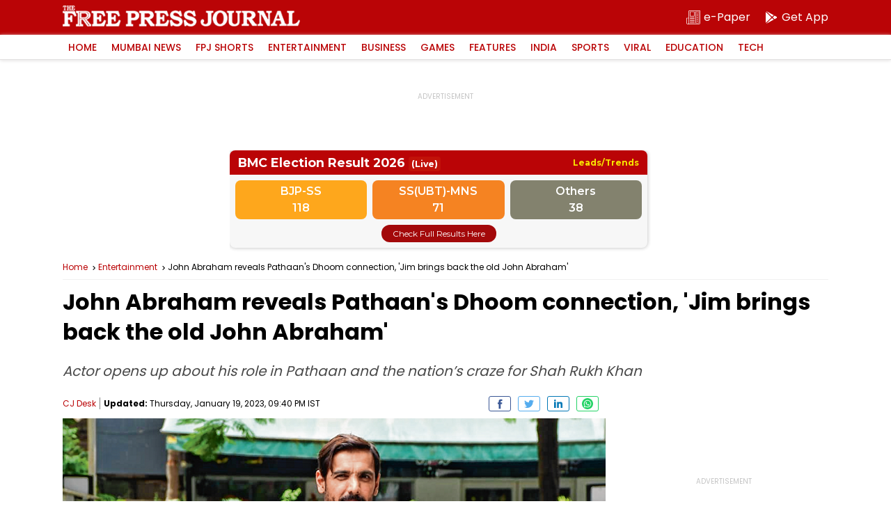

--- FILE ---
content_type: text/html; charset=utf-8
request_url: https://elections.freepressjournal.in/
body_size: 1386
content:
<!DOCTYPE html>
<html>
<head>
<meta content='IE = edge' http-equiv='X-UA-Compatible'>
<meta content='width = device-width, initial-scale = 1, maximum-scale = 1' name='viewport'>
<meta content='text/html; charset=UTF-8' http-equiv='Content-Type'>
<title>BMC Election Result 2026</title>
<link rel="shortcut icon" type="image/x-icon" href="https://images.assettype.com/freepressjournal/2019-06/e1397379-7b9d-4ccb-9b54-b7538efd7f5f/256x256.png" />
<link rel="stylesheet" media="all" href="/assets/application-116b3aea4ba5b8367e9d92be62bbfe1079243d41ce3f25c5673db3fcf3609138.css" data-turbolinks-track="true" />
<script src="/assets/application-d8cf92c429ff6aa1d977d35c15f99c023cf96d0b289ab0dbab5a07db185963af.js"></script>
<meta name="csrf-param" content="authenticity_token" />
<meta name="csrf-token" content="gEL+5VSZguBPJe+nAipyQXhnAP+U+fyNkZklRdErUDYCMPY1btf5ieFgYDGsH/56h+lDo1VaeNRY70MvAuMMiQ==" />
<!-- Google tag (gtag.js) -->
<script async='' src='https://www.googletagmanager.com/gtag/js?id=G-0LR4WDK2V3'></script>
<script>
  window.dataLayer = window.dataLayer || [];
  function gtag(){dataLayer.push(arguments);}
  gtag('js', new Date());
  
  
  gtag('config', 'G-0LR4WDK2V3');
</script>
<script>
  var _comscore = _comscore || [];
  _comscore.push({
      c1: "2",
      c2: "32999419"
  });
  (function() {
      var s = document.createElement("script"),
          el = document.getElementsByTagName("script")[0];
      s.async = true;
      s.src = "https://sb.scorecardresearch.com/cs/32999419/beacon.js";
      el.parentNode.insertBefore(s, el);
  })();
</script>
</head>
<body>
<div class='election-widget' id='trending-dashboard'>
<div class='widget-head'>
<h2>
BMC Election Result 2026
<span>(Live)</span>
</h2>
<i>Leads/Trends</i>
</div>
<div class='widget-box'>
<div class='widget-cont'>
<div class='party-alliance'>
<div class='alliance-box'>
<h4>BJP-SS</h4>
<span>118</span>
</div>
<div class='alliance-box'>
<h4>SS(UBT)-MNS</h4>
<span>71</span>
</div>
<div class='alliance-box'>
<h4>Others</h4>
<span>38</span>
</div>
</div>
</div>
</div>
<a class='view-btn' href='/dashboard' target='_blank'>Check Full Results Here</a>
</div>
<div class='election-widget' id='winning-dashboard'>
<div class='widget-head'>
<h2>
BMC Election Result 2026
<span>(Live)</span>
</h2>
<i>Winning Dashboard</i>
</div>
<div class='widget-box'>
<div class='widget-cont'>
<div class='party-alliance'>
<div class='alliance-box'>
<h4>BJP-SS+</h4>
<span>118</span>
</div>
<div class='alliance-box'>
<h4>SS(UBT)-MNS+</h4>
<span>71</span>
</div>
<div class='alliance-box'>
<h4>Others</h4>
<span>38</span>
</div>
</div>
</div>
</div>
<a class='view-btn' href='/dashboard' target='_blank'>Check Full Results Here</a>
</div>
<script>
  jQuery(document).ready(function ($) {
  
      var boxes = $('.election-widget');
      var index = 0;
  
      function showBox() {
          boxes.hide();
          boxes.eq(index).fadeIn(1000);
  
          index = (index + 1) % boxes.length;
      }
  
      // First run
      showBox();
  
      // Run every 15 seconds
      setInterval(showBox, 15000);
  
  });
</script>

</body>
</html>


--- FILE ---
content_type: text/html; charset=utf-8
request_url: https://www.google.com/recaptcha/api2/aframe
body_size: 265
content:
<!DOCTYPE HTML><html><head><meta http-equiv="content-type" content="text/html; charset=UTF-8"></head><body><script nonce="_wgkwza0m2dfDspsxJW3Ew">/** Anti-fraud and anti-abuse applications only. See google.com/recaptcha */ try{var clients={'sodar':'https://pagead2.googlesyndication.com/pagead/sodar?'};window.addEventListener("message",function(a){try{if(a.source===window.parent){var b=JSON.parse(a.data);var c=clients[b['id']];if(c){var d=document.createElement('img');d.src=c+b['params']+'&rc='+(localStorage.getItem("rc::a")?sessionStorage.getItem("rc::b"):"");window.document.body.appendChild(d);sessionStorage.setItem("rc::e",parseInt(sessionStorage.getItem("rc::e")||0)+1);localStorage.setItem("rc::h",'1768837027627');}}}catch(b){}});window.parent.postMessage("_grecaptcha_ready", "*");}catch(b){}</script></body></html>

--- FILE ---
content_type: application/javascript; charset=utf-8
request_url: https://fundingchoicesmessages.google.com/f/AGSKWxXc8VsgVN2TVFFHJHVP4qodWILhTAeCELNj-_9Z8AC-vSSZBDWUjycBMYetHFyVP9jfmxWtaX_gEpiOzYfEBwggY45ONKF84FwHzwyjEprY4juZ4lya_qLUbmAq6taoLnPi7IfGWmMi5hv5bb7e76k2P7B05B6D1YxTzRqBiKZiLMB2P2muQUOj60aa/_/adtest.=468x60&/intextads./left-ads./javascript/ads.
body_size: -1292
content:
window['0910367f-fff0-4136-9b04-132598505191'] = true;